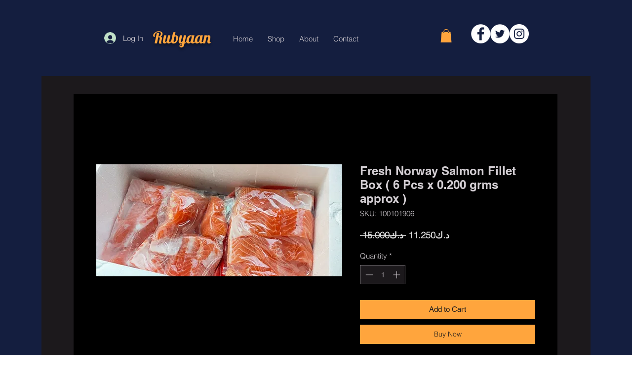

--- FILE ---
content_type: text/html; charset=utf-8
request_url: https://www.google.com/recaptcha/api2/aframe
body_size: 252
content:
<!DOCTYPE HTML><html><head><meta http-equiv="content-type" content="text/html; charset=UTF-8"></head><body><script nonce="I2bGLAGy5ZSu8PR4kR-WUw">/** Anti-fraud and anti-abuse applications only. See google.com/recaptcha */ try{var clients={'sodar':'https://pagead2.googlesyndication.com/pagead/sodar?'};window.addEventListener("message",function(a){try{if(a.source===window.parent){var b=JSON.parse(a.data);var c=clients[b['id']];if(c){var d=document.createElement('img');d.src=c+b['params']+'&rc='+(localStorage.getItem("rc::a")?sessionStorage.getItem("rc::b"):"");window.document.body.appendChild(d);sessionStorage.setItem("rc::e",parseInt(sessionStorage.getItem("rc::e")||0)+1);localStorage.setItem("rc::h",'1769453779786');}}}catch(b){}});window.parent.postMessage("_grecaptcha_ready", "*");}catch(b){}</script></body></html>